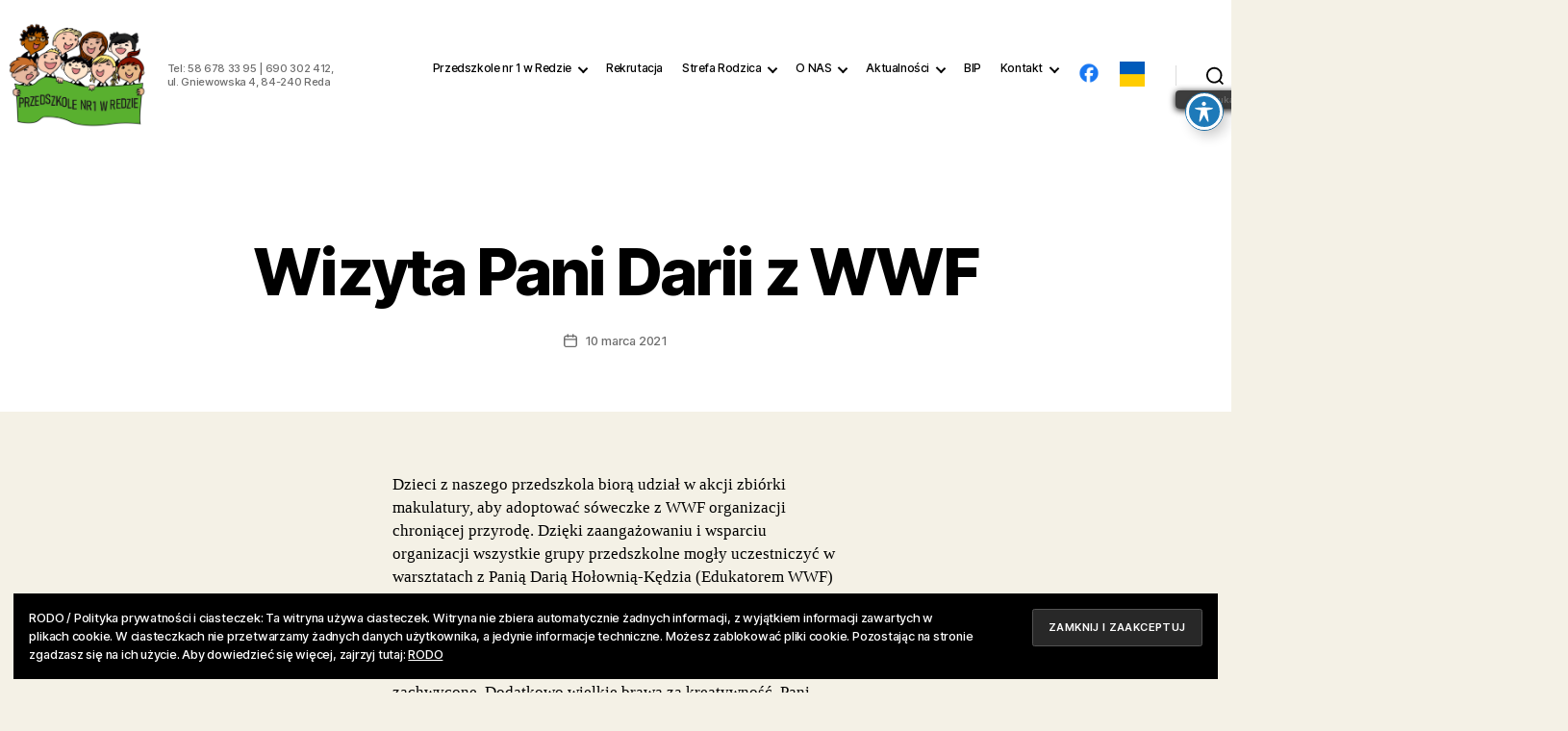

--- FILE ---
content_type: text/html; charset=UTF-8
request_url: https://przedszkole1.reda.pl/wizyta-pani-darii-z-wwf/
body_size: 9805
content:
<!DOCTYPE html><html class="no-js" lang="pl-PL"><head><meta charset="UTF-8"><meta name="viewport" content="width=device-width, initial-scale=1.0"><link rel="profile" href="https://gmpg.org/xfn/11"><link media="all" href="https://przedszkole1.reda.pl/wp-content/cache/autoptimize/css/autoptimize_6e993cc11d1d78e8fcf5b4322206a050.css" rel="stylesheet"><link media="print" href="https://przedszkole1.reda.pl/wp-content/cache/autoptimize/css/autoptimize_f8b91b0e60520b6787c8a6b117d6f2d2.css" rel="stylesheet"><title>Wizyta Pani Darii z WWF &#8211; Przedszkole Nr 1 w Redzie</title><meta name='robots' content='max-image-preview:large' /><link rel='dns-prefetch' href='//stats.wp.com' /><link rel='dns-prefetch' href='//fonts.googleapis.com' /><link rel='dns-prefetch' href='//v0.wordpress.com' /><link rel='preconnect' href='//i0.wp.com' /><link rel='preconnect' href='//c0.wp.com' /><link rel='stylesheet' id='acwp-mdi-css' href='https://fonts.googleapis.com/icon?family=Material+Icons&#038;ver=6.8.3' media='all' /> <script src="https://przedszkole1.reda.pl/wp-includes/js/jquery/jquery.min.js?ver=3.7.1" id="jquery-core-js"></script> <link rel="https://api.w.org/" href="https://przedszkole1.reda.pl/wp-json/" /><link rel="alternate" title="JSON" type="application/json" href="https://przedszkole1.reda.pl/wp-json/wp/v2/posts/41174" /><link rel="alternate" title="oEmbed (JSON)" type="application/json+oembed" href="https://przedszkole1.reda.pl/wp-json/oembed/1.0/embed?url=https%3A%2F%2Fprzedszkole1.reda.pl%2Fwizyta-pani-darii-z-wwf%2F" /><link rel="alternate" title="oEmbed (XML)" type="text/xml+oembed" href="https://przedszkole1.reda.pl/wp-json/oembed/1.0/embed?url=https%3A%2F%2Fprzedszkole1.reda.pl%2Fwizyta-pani-darii-z-wwf%2F&#038;format=xml" /> <script>document.documentElement.className = document.documentElement.className.replace( 'no-js', 'js' );</script> <link rel="icon" href="https://i0.wp.com/przedszkole1.reda.pl/wp-content/uploads/2020/06/cropped-przedszkole-2.png?fit=32%2C32&#038;ssl=1" sizes="32x32" /><link rel="icon" href="https://i0.wp.com/przedszkole1.reda.pl/wp-content/uploads/2020/06/cropped-przedszkole-2.png?fit=192%2C192&#038;ssl=1" sizes="192x192" /><link rel="apple-touch-icon" href="https://i0.wp.com/przedszkole1.reda.pl/wp-content/uploads/2020/06/cropped-przedszkole-2.png?fit=180%2C180&#038;ssl=1" /><meta name="msapplication-TileImage" content="https://i0.wp.com/przedszkole1.reda.pl/wp-content/uploads/2020/06/cropped-przedszkole-2.png?fit=270%2C270&#038;ssl=1" /></head><body class="wp-singular post-template-default single single-post postid-41174 single-format-standard custom-background wp-custom-logo wp-embed-responsive wp-theme-twentytwenty acwp-readable-arial singular enable-search-modal missing-post-thumbnail has-single-pagination showing-comments hide-avatars footer-top-visible tags-hidden author-hidden"> <a class="skip-link screen-reader-text" href="#site-content">Przejdź do treści</a><header id="site-header" class="header-footer-group"><div class="header-inner section-inner"><div class="header-titles-wrapper"> <button class="toggle search-toggle mobile-search-toggle" data-toggle-target=".search-modal" data-toggle-body-class="showing-search-modal" data-set-focus=".search-modal .search-field" aria-expanded="false"> <span class="toggle-inner"> <span class="toggle-icon"> <svg class="svg-icon" aria-hidden="true" role="img" focusable="false" xmlns="http://www.w3.org/2000/svg" width="23" height="23" viewBox="0 0 23 23"><path d="M38.710696,48.0601792 L43,52.3494831 L41.3494831,54 L37.0601792,49.710696 C35.2632422,51.1481185 32.9839107,52.0076499 30.5038249,52.0076499 C24.7027226,52.0076499 20,47.3049272 20,41.5038249 C20,35.7027226 24.7027226,31 30.5038249,31 C36.3049272,31 41.0076499,35.7027226 41.0076499,41.5038249 C41.0076499,43.9839107 40.1481185,46.2632422 38.710696,48.0601792 Z M36.3875844,47.1716785 C37.8030221,45.7026647 38.6734666,43.7048964 38.6734666,41.5038249 C38.6734666,36.9918565 35.0157934,33.3341833 30.5038249,33.3341833 C25.9918565,33.3341833 22.3341833,36.9918565 22.3341833,41.5038249 C22.3341833,46.0157934 25.9918565,49.6734666 30.5038249,49.6734666 C32.7048964,49.6734666 34.7026647,48.8030221 36.1716785,47.3875844 C36.2023931,47.347638 36.2360451,47.3092237 36.2726343,47.2726343 C36.3092237,47.2360451 36.347638,47.2023931 36.3875844,47.1716785 Z" transform="translate(-20 -31)" /></svg> </span> <span class="toggle-text">Wyszukaj</span> </span> </button><div class="header-titles"><div class="site-logo faux-heading"><a href="https://przedszkole1.reda.pl/" class="custom-logo-link" rel="home"><img width="655" height="501" style="height: 501px;" src="https://i0.wp.com/przedszkole1.reda.pl/wp-content/uploads/2020/06/cropped-przedszkole-2-1.png?fit=1311%2C1002&amp;ssl=1" class="custom-logo" alt="Logo - Przedszkole Nr 1 w Redzie" decoding="async" fetchpriority="high" /></a><span class="screen-reader-text">Przedszkole Nr 1 w Redzie</span></div><div class="site-description">Tel:  58 678 33 95 | 690 302 412, ul. Gniewowska 4, 84-240 Reda</div></div> <button class="toggle nav-toggle mobile-nav-toggle" data-toggle-target=".menu-modal"  data-toggle-body-class="showing-menu-modal" aria-expanded="false" data-set-focus=".close-nav-toggle"> <span class="toggle-inner"> <span class="toggle-icon"> <svg class="svg-icon" aria-hidden="true" role="img" focusable="false" xmlns="http://www.w3.org/2000/svg" width="26" height="7" viewBox="0 0 26 7"><path fill-rule="evenodd" d="M332.5,45 C330.567003,45 329,43.4329966 329,41.5 C329,39.5670034 330.567003,38 332.5,38 C334.432997,38 336,39.5670034 336,41.5 C336,43.4329966 334.432997,45 332.5,45 Z M342,45 C340.067003,45 338.5,43.4329966 338.5,41.5 C338.5,39.5670034 340.067003,38 342,38 C343.932997,38 345.5,39.5670034 345.5,41.5 C345.5,43.4329966 343.932997,45 342,45 Z M351.5,45 C349.567003,45 348,43.4329966 348,41.5 C348,39.5670034 349.567003,38 351.5,38 C353.432997,38 355,39.5670034 355,41.5 C355,43.4329966 353.432997,45 351.5,45 Z" transform="translate(-329 -38)" /></svg> </span> <span class="toggle-text">Menu</span> </span> </button></div><div class="header-navigation-wrapper"><nav class="primary-menu-wrapper" aria-label="Poziomo"><ul class="primary-menu reset-list-style"><li id="menu-item-23" class="menu-item menu-item-type-post_type menu-item-object-page menu-item-home menu-item-has-children menu-item-23"><a href="https://przedszkole1.reda.pl/">Przedszkole nr 1 w Redzie</a><span class="icon"></span><ul class="sub-menu"><li id="menu-item-41808" class="menu-item menu-item-type-post_type menu-item-object-page menu-item-41808"><a href="https://przedszkole1.reda.pl/program-wychowawczo-profilaktyczny/">Roczny plan pracy</a></li><li id="menu-item-39944" class="menu-item menu-item-type-post_type menu-item-object-page menu-item-39944"><a href="https://przedszkole1.reda.pl/ramowy-rozklad-dnia/">Ramowy rozkład dnia</a></li><li id="menu-item-39887" class="menu-item menu-item-type-custom menu-item-object-custom menu-item-39887"><a target="_blank" href="https://bip.przedszkole1.reda.pl/dokumenty/menu/5">Statut</a></li><li id="menu-item-44076" class="menu-item menu-item-type-custom menu-item-object-custom menu-item-44076"><a href="https://bip.przedszkole1.reda.pl/dokumenty/menu/19">Procedura windykacyjna</a></li><li id="menu-item-40752" class="menu-item menu-item-type-post_type menu-item-object-page menu-item-40752"><a href="https://przedszkole1.reda.pl/regulamin-zfss-2/">Regulamin ZFŚS</a></li><li id="menu-item-43770" class="menu-item menu-item-type-post_type menu-item-object-page menu-item-43770"><a href="https://przedszkole1.reda.pl/regulaminy-i-procedury/">Ocena pracy nauczyciela</a></li><li id="menu-item-43027" class="menu-item menu-item-type-custom menu-item-object-custom menu-item-43027"><a href="https://bip.przedszkole1.reda.pl/zamowienia/pokaz/49">Zakup i dostawa żywności dla Przedszkola nr 1 w Redzie</a></li><li id="menu-item-41764" class="menu-item menu-item-type-post_type menu-item-object-page menu-item-41764"><a href="https://przedszkole1.reda.pl/regulamin-stolowki-2/">Regulamin stołówki</a></li><li id="menu-item-40924" class="menu-item menu-item-type-post_type menu-item-object-page menu-item-40924"><a href="https://przedszkole1.reda.pl/deklaracja-dostepnosci/">Deklaracja dostępności</a></li><li id="menu-item-44134" class="menu-item menu-item-type-custom menu-item-object-custom menu-item-has-children menu-item-44134"><a target="_blank" href="https://bip.przedszkole1.reda.pl/dokumenty/66">Polityka ochrony małoletnich</a><span class="icon"></span><ul class="sub-menu"><li id="menu-item-44137" class="menu-item menu-item-type-custom menu-item-object-custom menu-item-44137"><a href="https://bip.przedszkole1.reda.pl/dokumenty/66">Polityka ochrony małoletnich</a></li><li id="menu-item-44298" class="menu-item menu-item-type-custom menu-item-object-custom menu-item-44298"><a href="https://bip.przedszkole1.reda.pl/dokumenty/75">Aneks nr 1</a></li><li id="menu-item-44135" class="menu-item menu-item-type-custom menu-item-object-custom menu-item-44135"><a target="_blank" href="https://bip.przedszkole1.reda.pl/dokumenty/68">Zarządzenie</a></li><li id="menu-item-44136" class="menu-item menu-item-type-custom menu-item-object-custom menu-item-44136"><a target="_blank" href="https://bip.przedszkole1.reda.pl/dokumenty/67">Załączniki</a></li></ul></li></ul></li><li id="menu-item-42168" class="menu-item menu-item-type-post_type menu-item-object-page menu-item-42168"><a href="https://przedszkole1.reda.pl/rekrutacja/">Rekrutacja</a></li><li id="menu-item-40670" class="menu-item menu-item-type-post_type menu-item-object-page menu-item-has-children menu-item-40670"><a href="https://przedszkole1.reda.pl/rada-rodzicow/jadlospis/">Strefa Rodzica</a><span class="icon"></span><ul class="sub-menu"><li id="menu-item-40668" class="menu-item menu-item-type-post_type menu-item-object-page menu-item-40668"><a href="https://przedszkole1.reda.pl/rada-rodzicow/jadlospis/">Jadłospis</a></li><li id="menu-item-40673" class="menu-item menu-item-type-post_type menu-item-object-page menu-item-40673"><a href="https://przedszkole1.reda.pl/rada-rodzicow/oplaty-za-przedszkole/">Opłaty za przedszkole</a></li><li id="menu-item-40667" class="menu-item menu-item-type-post_type menu-item-object-page menu-item-40667"><a href="https://przedszkole1.reda.pl/rada-rodzicow/">Rada Rodziców</a></li><li id="menu-item-40676" class="menu-item menu-item-type-taxonomy menu-item-object-category menu-item-40676"><a href="https://przedszkole1.reda.pl/category/strefa-rodzica-ogloszenia/">Ogłoszenia</a></li></ul></li><li id="menu-item-39978" class="menu-item menu-item-type-post_type menu-item-object-page menu-item-has-children menu-item-39978"><a href="https://przedszkole1.reda.pl/o-nas/">O NAS</a><span class="icon"></span><ul class="sub-menu"><li id="menu-item-39976" class="menu-item menu-item-type-post_type menu-item-object-page menu-item-39976"><a href="https://przedszkole1.reda.pl/misja-przedszkola/">MISJA PRZEDSZKOLA</a></li><li id="menu-item-39979" class="menu-item menu-item-type-post_type menu-item-object-page menu-item-39979"><a href="https://przedszkole1.reda.pl/personel-przedszkola-w-roku-szkolnym-2019-2020/">PERSONEL</a></li><li id="menu-item-40534" class="menu-item menu-item-type-post_type menu-item-object-post menu-item-40534"><a href="https://przedszkole1.reda.pl/psycholog-i-logopeda/">PEDAGOG SPECJALNY, PSYCHOLOG I LOGOPEDA</a></li><li id="menu-item-42713" class="menu-item menu-item-type-custom menu-item-object-custom menu-item-42713"><a href="https://bip.przedszkole1.reda.pl/dokumenty/menu/16">Oferty pracy</a></li></ul></li><li id="menu-item-40580" class="menu-item menu-item-type-post_type menu-item-object-page menu-item-has-children menu-item-40580"><a href="https://przedszkole1.reda.pl/aktualnosci/">Aktualności</a><span class="icon"></span><ul class="sub-menu"><li id="menu-item-40579" class="menu-item menu-item-type-post_type menu-item-object-page menu-item-40579"><a href="https://przedszkole1.reda.pl/galeria/">Galeria</a></li></ul></li><li id="menu-item-22" class="menu-item menu-item-type-custom menu-item-object-custom menu-item-22"><a target="_blank" href="http://www.bip.przedszkole1.reda.pl/">BIP</a></li><li id="menu-item-39948" class="menu-item menu-item-type-post_type menu-item-object-page menu-item-has-children menu-item-39948"><a href="https://przedszkole1.reda.pl/kontakt/">Kontakt</a><span class="icon"></span><ul class="sub-menu"><li id="menu-item-40462" class="menu-item menu-item-type-custom menu-item-object-custom menu-item-40462"><a href="https://poczta.home.pl">Poczta</a></li><li id="menu-item-40441" class="menu-item menu-item-type-post_type menu-item-object-page menu-item-40441"><a href="https://przedszkole1.reda.pl/rodo/">RODO</a></li><li id="menu-item-40923" class="menu-item menu-item-type-post_type menu-item-object-page menu-item-40923"><a href="https://przedszkole1.reda.pl/deklaracja-dostepnosci/">Deklaracja dostępności</a></li></ul></li><li id="menu-item-44180" class="menu-item menu-item-type-custom menu-item-object-custom menu-item-44180"><a href="https://www.facebook.com/profile.php?id=61573492425813"><img class="face" src="https://przedszkole1.reda.pl/wp-content/uploads/2025/03/f-1.png" alt="Obserwuj nas na Facebooku"></a></li><li id="menu-item-42323" class="menu-item menu-item-type-custom menu-item-object-custom menu-item-42323"><a href="https://przedszkole1-reda-pl.translate.goog/?_x_tr_sl=en&#038;_x_tr_tl=pl&#038;_x_tr_hl=pl&#038;_x_tr_pto=wapp"><img loading="lazy" class="size-full alignnone" src="https://miasto.reda.pl/wp-content/uploads/2022/03/uk-32.png" alt="український" width="32" height="32"></a></li></ul></nav><div class="header-toggles hide-no-js"><div class="toggle-wrapper search-toggle-wrapper"> <button class="toggle search-toggle desktop-search-toggle" data-toggle-target=".search-modal" data-toggle-body-class="showing-search-modal" data-set-focus=".search-modal .search-field" aria-expanded="false"> <span class="toggle-inner"> <svg class="svg-icon" aria-hidden="true" role="img" focusable="false" xmlns="http://www.w3.org/2000/svg" width="23" height="23" viewBox="0 0 23 23"><path d="M38.710696,48.0601792 L43,52.3494831 L41.3494831,54 L37.0601792,49.710696 C35.2632422,51.1481185 32.9839107,52.0076499 30.5038249,52.0076499 C24.7027226,52.0076499 20,47.3049272 20,41.5038249 C20,35.7027226 24.7027226,31 30.5038249,31 C36.3049272,31 41.0076499,35.7027226 41.0076499,41.5038249 C41.0076499,43.9839107 40.1481185,46.2632422 38.710696,48.0601792 Z M36.3875844,47.1716785 C37.8030221,45.7026647 38.6734666,43.7048964 38.6734666,41.5038249 C38.6734666,36.9918565 35.0157934,33.3341833 30.5038249,33.3341833 C25.9918565,33.3341833 22.3341833,36.9918565 22.3341833,41.5038249 C22.3341833,46.0157934 25.9918565,49.6734666 30.5038249,49.6734666 C32.7048964,49.6734666 34.7026647,48.8030221 36.1716785,47.3875844 C36.2023931,47.347638 36.2360451,47.3092237 36.2726343,47.2726343 C36.3092237,47.2360451 36.347638,47.2023931 36.3875844,47.1716785 Z" transform="translate(-20 -31)" /></svg> <span class="toggle-text">Wyszukaj</span> </span> </button></div></div></div></div><div class="search-modal cover-modal header-footer-group" data-modal-target-string=".search-modal" role="dialog" aria-modal="true" aria-label="Szukaj"><div class="search-modal-inner modal-inner"><div class="section-inner"><form role="search" aria-label="Szukaj:" method="get" class="search-form" action="https://przedszkole1.reda.pl/"> <label for="search-form-1"> <span class="screen-reader-text"> Szukaj: </span> <input type="search" id="search-form-1" class="search-field" placeholder="Szukaj &hellip;" value="" name="s" /> </label> <input type="submit" class="search-submit" value="Szukaj" /></form> <button class="toggle search-untoggle close-search-toggle fill-children-current-color" data-toggle-target=".search-modal" data-toggle-body-class="showing-search-modal" data-set-focus=".search-modal .search-field"> <span class="screen-reader-text"> Zamknij wyszukiwanie </span> <svg class="svg-icon" aria-hidden="true" role="img" focusable="false" xmlns="http://www.w3.org/2000/svg" width="16" height="16" viewBox="0 0 16 16"><polygon fill="" fill-rule="evenodd" points="6.852 7.649 .399 1.195 1.445 .149 7.899 6.602 14.352 .149 15.399 1.195 8.945 7.649 15.399 14.102 14.352 15.149 7.899 8.695 1.445 15.149 .399 14.102" /></svg> </button></div></div></div></header><div class="menu-modal cover-modal header-footer-group" data-modal-target-string=".menu-modal"><div class="menu-modal-inner modal-inner"><div class="menu-wrapper section-inner"><div class="menu-top"> <button class="toggle close-nav-toggle fill-children-current-color" data-toggle-target=".menu-modal" data-toggle-body-class="showing-menu-modal" data-set-focus=".menu-modal"> <span class="toggle-text">Zamknij menu</span> <svg class="svg-icon" aria-hidden="true" role="img" focusable="false" xmlns="http://www.w3.org/2000/svg" width="16" height="16" viewBox="0 0 16 16"><polygon fill="" fill-rule="evenodd" points="6.852 7.649 .399 1.195 1.445 .149 7.899 6.602 14.352 .149 15.399 1.195 8.945 7.649 15.399 14.102 14.352 15.149 7.899 8.695 1.445 15.149 .399 14.102" /></svg> </button><nav class="mobile-menu" aria-label="Urządzenie przenośne"><ul class="modal-menu reset-list-style"><li class="menu-item menu-item-type-post_type menu-item-object-page menu-item-home menu-item-has-children menu-item-23"><div class="ancestor-wrapper"><a href="https://przedszkole1.reda.pl/">Przedszkole nr 1 w Redzie</a><button class="toggle sub-menu-toggle fill-children-current-color" data-toggle-target=".menu-modal .menu-item-23 > .sub-menu" data-toggle-type="slidetoggle" data-toggle-duration="250" aria-expanded="false"><span class="screen-reader-text">Pokaż podmenu</span><svg class="svg-icon" aria-hidden="true" role="img" focusable="false" xmlns="http://www.w3.org/2000/svg" width="20" height="12" viewBox="0 0 20 12"><polygon fill="" fill-rule="evenodd" points="1319.899 365.778 1327.678 358 1329.799 360.121 1319.899 370.021 1310 360.121 1312.121 358" transform="translate(-1310 -358)" /></svg></button></div><ul class="sub-menu"><li class="menu-item menu-item-type-post_type menu-item-object-page menu-item-41808"><div class="ancestor-wrapper"><a href="https://przedszkole1.reda.pl/program-wychowawczo-profilaktyczny/">Roczny plan pracy</a></div></li><li class="menu-item menu-item-type-post_type menu-item-object-page menu-item-39944"><div class="ancestor-wrapper"><a href="https://przedszkole1.reda.pl/ramowy-rozklad-dnia/">Ramowy rozkład dnia</a></div></li><li class="menu-item menu-item-type-custom menu-item-object-custom menu-item-39887"><div class="ancestor-wrapper"><a target="_blank" href="https://bip.przedszkole1.reda.pl/dokumenty/menu/5">Statut</a></div></li><li class="menu-item menu-item-type-custom menu-item-object-custom menu-item-44076"><div class="ancestor-wrapper"><a href="https://bip.przedszkole1.reda.pl/dokumenty/menu/19">Procedura windykacyjna</a></div></li><li class="menu-item menu-item-type-post_type menu-item-object-page menu-item-40752"><div class="ancestor-wrapper"><a href="https://przedszkole1.reda.pl/regulamin-zfss-2/">Regulamin ZFŚS</a></div></li><li class="menu-item menu-item-type-post_type menu-item-object-page menu-item-43770"><div class="ancestor-wrapper"><a href="https://przedszkole1.reda.pl/regulaminy-i-procedury/">Ocena pracy nauczyciela</a></div></li><li class="menu-item menu-item-type-custom menu-item-object-custom menu-item-43027"><div class="ancestor-wrapper"><a href="https://bip.przedszkole1.reda.pl/zamowienia/pokaz/49">Zakup i dostawa żywności dla Przedszkola nr 1 w Redzie</a></div></li><li class="menu-item menu-item-type-post_type menu-item-object-page menu-item-41764"><div class="ancestor-wrapper"><a href="https://przedszkole1.reda.pl/regulamin-stolowki-2/">Regulamin stołówki</a></div></li><li class="menu-item menu-item-type-post_type menu-item-object-page menu-item-40924"><div class="ancestor-wrapper"><a href="https://przedszkole1.reda.pl/deklaracja-dostepnosci/">Deklaracja dostępności</a></div></li><li class="menu-item menu-item-type-custom menu-item-object-custom menu-item-has-children menu-item-44134"><div class="ancestor-wrapper"><a target="_blank" href="https://bip.przedszkole1.reda.pl/dokumenty/66">Polityka ochrony małoletnich</a><button class="toggle sub-menu-toggle fill-children-current-color" data-toggle-target=".menu-modal .menu-item-44134 > .sub-menu" data-toggle-type="slidetoggle" data-toggle-duration="250" aria-expanded="false"><span class="screen-reader-text">Pokaż podmenu</span><svg class="svg-icon" aria-hidden="true" role="img" focusable="false" xmlns="http://www.w3.org/2000/svg" width="20" height="12" viewBox="0 0 20 12"><polygon fill="" fill-rule="evenodd" points="1319.899 365.778 1327.678 358 1329.799 360.121 1319.899 370.021 1310 360.121 1312.121 358" transform="translate(-1310 -358)" /></svg></button></div><ul class="sub-menu"><li class="menu-item menu-item-type-custom menu-item-object-custom menu-item-44137"><div class="ancestor-wrapper"><a href="https://bip.przedszkole1.reda.pl/dokumenty/66">Polityka ochrony małoletnich</a></div></li><li class="menu-item menu-item-type-custom menu-item-object-custom menu-item-44298"><div class="ancestor-wrapper"><a href="https://bip.przedszkole1.reda.pl/dokumenty/75">Aneks nr 1</a></div></li><li class="menu-item menu-item-type-custom menu-item-object-custom menu-item-44135"><div class="ancestor-wrapper"><a target="_blank" href="https://bip.przedszkole1.reda.pl/dokumenty/68">Zarządzenie</a></div></li><li class="menu-item menu-item-type-custom menu-item-object-custom menu-item-44136"><div class="ancestor-wrapper"><a target="_blank" href="https://bip.przedszkole1.reda.pl/dokumenty/67">Załączniki</a></div></li></ul></li></ul></li><li class="menu-item menu-item-type-post_type menu-item-object-page menu-item-42168"><div class="ancestor-wrapper"><a href="https://przedszkole1.reda.pl/rekrutacja/">Rekrutacja</a></div></li><li class="menu-item menu-item-type-post_type menu-item-object-page menu-item-has-children menu-item-40670"><div class="ancestor-wrapper"><a href="https://przedszkole1.reda.pl/rada-rodzicow/jadlospis/">Strefa Rodzica</a><button class="toggle sub-menu-toggle fill-children-current-color" data-toggle-target=".menu-modal .menu-item-40670 > .sub-menu" data-toggle-type="slidetoggle" data-toggle-duration="250" aria-expanded="false"><span class="screen-reader-text">Pokaż podmenu</span><svg class="svg-icon" aria-hidden="true" role="img" focusable="false" xmlns="http://www.w3.org/2000/svg" width="20" height="12" viewBox="0 0 20 12"><polygon fill="" fill-rule="evenodd" points="1319.899 365.778 1327.678 358 1329.799 360.121 1319.899 370.021 1310 360.121 1312.121 358" transform="translate(-1310 -358)" /></svg></button></div><ul class="sub-menu"><li class="menu-item menu-item-type-post_type menu-item-object-page menu-item-40668"><div class="ancestor-wrapper"><a href="https://przedszkole1.reda.pl/rada-rodzicow/jadlospis/">Jadłospis</a></div></li><li class="menu-item menu-item-type-post_type menu-item-object-page menu-item-40673"><div class="ancestor-wrapper"><a href="https://przedszkole1.reda.pl/rada-rodzicow/oplaty-za-przedszkole/">Opłaty za przedszkole</a></div></li><li class="menu-item menu-item-type-post_type menu-item-object-page menu-item-40667"><div class="ancestor-wrapper"><a href="https://przedszkole1.reda.pl/rada-rodzicow/">Rada Rodziców</a></div></li><li class="menu-item menu-item-type-taxonomy menu-item-object-category menu-item-40676"><div class="ancestor-wrapper"><a href="https://przedszkole1.reda.pl/category/strefa-rodzica-ogloszenia/">Ogłoszenia</a></div></li></ul></li><li class="menu-item menu-item-type-post_type menu-item-object-page menu-item-has-children menu-item-39978"><div class="ancestor-wrapper"><a href="https://przedszkole1.reda.pl/o-nas/">O NAS</a><button class="toggle sub-menu-toggle fill-children-current-color" data-toggle-target=".menu-modal .menu-item-39978 > .sub-menu" data-toggle-type="slidetoggle" data-toggle-duration="250" aria-expanded="false"><span class="screen-reader-text">Pokaż podmenu</span><svg class="svg-icon" aria-hidden="true" role="img" focusable="false" xmlns="http://www.w3.org/2000/svg" width="20" height="12" viewBox="0 0 20 12"><polygon fill="" fill-rule="evenodd" points="1319.899 365.778 1327.678 358 1329.799 360.121 1319.899 370.021 1310 360.121 1312.121 358" transform="translate(-1310 -358)" /></svg></button></div><ul class="sub-menu"><li class="menu-item menu-item-type-post_type menu-item-object-page menu-item-39976"><div class="ancestor-wrapper"><a href="https://przedszkole1.reda.pl/misja-przedszkola/">MISJA PRZEDSZKOLA</a></div></li><li class="menu-item menu-item-type-post_type menu-item-object-page menu-item-39979"><div class="ancestor-wrapper"><a href="https://przedszkole1.reda.pl/personel-przedszkola-w-roku-szkolnym-2019-2020/">PERSONEL</a></div></li><li class="menu-item menu-item-type-post_type menu-item-object-post menu-item-40534"><div class="ancestor-wrapper"><a href="https://przedszkole1.reda.pl/psycholog-i-logopeda/">PEDAGOG SPECJALNY, PSYCHOLOG I LOGOPEDA</a></div></li><li class="menu-item menu-item-type-custom menu-item-object-custom menu-item-42713"><div class="ancestor-wrapper"><a href="https://bip.przedszkole1.reda.pl/dokumenty/menu/16">Oferty pracy</a></div></li></ul></li><li class="menu-item menu-item-type-post_type menu-item-object-page menu-item-has-children menu-item-40580"><div class="ancestor-wrapper"><a href="https://przedszkole1.reda.pl/aktualnosci/">Aktualności</a><button class="toggle sub-menu-toggle fill-children-current-color" data-toggle-target=".menu-modal .menu-item-40580 > .sub-menu" data-toggle-type="slidetoggle" data-toggle-duration="250" aria-expanded="false"><span class="screen-reader-text">Pokaż podmenu</span><svg class="svg-icon" aria-hidden="true" role="img" focusable="false" xmlns="http://www.w3.org/2000/svg" width="20" height="12" viewBox="0 0 20 12"><polygon fill="" fill-rule="evenodd" points="1319.899 365.778 1327.678 358 1329.799 360.121 1319.899 370.021 1310 360.121 1312.121 358" transform="translate(-1310 -358)" /></svg></button></div><ul class="sub-menu"><li class="menu-item menu-item-type-post_type menu-item-object-page menu-item-40579"><div class="ancestor-wrapper"><a href="https://przedszkole1.reda.pl/galeria/">Galeria</a></div></li></ul></li><li class="menu-item menu-item-type-custom menu-item-object-custom menu-item-22"><div class="ancestor-wrapper"><a target="_blank" href="http://www.bip.przedszkole1.reda.pl/">BIP</a></div></li><li class="menu-item menu-item-type-post_type menu-item-object-page menu-item-has-children menu-item-39948"><div class="ancestor-wrapper"><a href="https://przedszkole1.reda.pl/kontakt/">Kontakt</a><button class="toggle sub-menu-toggle fill-children-current-color" data-toggle-target=".menu-modal .menu-item-39948 > .sub-menu" data-toggle-type="slidetoggle" data-toggle-duration="250" aria-expanded="false"><span class="screen-reader-text">Pokaż podmenu</span><svg class="svg-icon" aria-hidden="true" role="img" focusable="false" xmlns="http://www.w3.org/2000/svg" width="20" height="12" viewBox="0 0 20 12"><polygon fill="" fill-rule="evenodd" points="1319.899 365.778 1327.678 358 1329.799 360.121 1319.899 370.021 1310 360.121 1312.121 358" transform="translate(-1310 -358)" /></svg></button></div><ul class="sub-menu"><li class="menu-item menu-item-type-custom menu-item-object-custom menu-item-40462"><div class="ancestor-wrapper"><a href="https://poczta.home.pl">Poczta</a></div></li><li class="menu-item menu-item-type-post_type menu-item-object-page menu-item-40441"><div class="ancestor-wrapper"><a href="https://przedszkole1.reda.pl/rodo/">RODO</a></div></li><li class="menu-item menu-item-type-post_type menu-item-object-page menu-item-40923"><div class="ancestor-wrapper"><a href="https://przedszkole1.reda.pl/deklaracja-dostepnosci/">Deklaracja dostępności</a></div></li></ul></li><li class="menu-item menu-item-type-custom menu-item-object-custom menu-item-44180"><div class="ancestor-wrapper"><a href="https://www.facebook.com/profile.php?id=61573492425813"><img class="face" src="https://przedszkole1.reda.pl/wp-content/uploads/2025/03/f-1.png" alt="Obserwuj nas na Facebooku"></a></div></li><li class="menu-item menu-item-type-custom menu-item-object-custom menu-item-42323"><div class="ancestor-wrapper"><a href="https://przedszkole1-reda-pl.translate.goog/?_x_tr_sl=en&#038;_x_tr_tl=pl&#038;_x_tr_hl=pl&#038;_x_tr_pto=wapp"><img loading="lazy" class="size-full alignnone" src="https://miasto.reda.pl/wp-content/uploads/2022/03/uk-32.png" alt="український" width="32" height="32"></a></div></li></ul></nav></div><div class="menu-bottom"></div></div></div></div><main id="site-content"><article class="post-41174 post type-post status-publish format-standard hentry category-aktualnosci category-galeria" id="post-41174"><header class="entry-header has-text-align-center header-footer-group"><div class="entry-header-inner section-inner medium"><div class="entry-categories"> <span class="screen-reader-text"> Kategorie </span><div class="entry-categories-inner"> <a href="https://przedszkole1.reda.pl/category/aktualnosci/" rel="category tag">Aktualności</a> <a href="https://przedszkole1.reda.pl/category/galeria/" rel="category tag">Galeria</a></div></div><h1 class="entry-title">Wizyta Pani Darii z WWF</h1><div class="post-meta-wrapper post-meta-single post-meta-single-top"><ul class="post-meta"><li class="post-author meta-wrapper"> <span class="meta-icon"> <span class="screen-reader-text"> Autor wpisu </span> <svg class="svg-icon" aria-hidden="true" role="img" focusable="false" xmlns="http://www.w3.org/2000/svg" width="18" height="20" viewBox="0 0 18 20"><path fill="" d="M18,19 C18,19.5522847 17.5522847,20 17,20 C16.4477153,20 16,19.5522847 16,19 L16,17 C16,15.3431458 14.6568542,14 13,14 L5,14 C3.34314575,14 2,15.3431458 2,17 L2,19 C2,19.5522847 1.55228475,20 1,20 C0.44771525,20 0,19.5522847 0,19 L0,17 C0,14.2385763 2.23857625,12 5,12 L13,12 C15.7614237,12 18,14.2385763 18,17 L18,19 Z M9,10 C6.23857625,10 4,7.76142375 4,5 C4,2.23857625 6.23857625,0 9,0 C11.7614237,0 14,2.23857625 14,5 C14,7.76142375 11.7614237,10 9,10 Z M9,8 C10.6568542,8 12,6.65685425 12,5 C12,3.34314575 10.6568542,2 9,2 C7.34314575,2 6,3.34314575 6,5 C6,6.65685425 7.34314575,8 9,8 Z" /></svg> </span> <span class="meta-text"> Autor: <a href="https://przedszkole1.reda.pl/author/administracja/">Przedszkole Nr 1 w Redzie</a> </span></li><li class="post-date meta-wrapper"> <span class="meta-icon"> <span class="screen-reader-text"> Data wpisu </span> <svg class="svg-icon" aria-hidden="true" role="img" focusable="false" xmlns="http://www.w3.org/2000/svg" width="18" height="19" viewBox="0 0 18 19"><path fill="" d="M4.60069444,4.09375 L3.25,4.09375 C2.47334957,4.09375 1.84375,4.72334957 1.84375,5.5 L1.84375,7.26736111 L16.15625,7.26736111 L16.15625,5.5 C16.15625,4.72334957 15.5266504,4.09375 14.75,4.09375 L13.3993056,4.09375 L13.3993056,4.55555556 C13.3993056,5.02154581 13.0215458,5.39930556 12.5555556,5.39930556 C12.0895653,5.39930556 11.7118056,5.02154581 11.7118056,4.55555556 L11.7118056,4.09375 L6.28819444,4.09375 L6.28819444,4.55555556 C6.28819444,5.02154581 5.9104347,5.39930556 5.44444444,5.39930556 C4.97845419,5.39930556 4.60069444,5.02154581 4.60069444,4.55555556 L4.60069444,4.09375 Z M6.28819444,2.40625 L11.7118056,2.40625 L11.7118056,1 C11.7118056,0.534009742 12.0895653,0.15625 12.5555556,0.15625 C13.0215458,0.15625 13.3993056,0.534009742 13.3993056,1 L13.3993056,2.40625 L14.75,2.40625 C16.4586309,2.40625 17.84375,3.79136906 17.84375,5.5 L17.84375,15.875 C17.84375,17.5836309 16.4586309,18.96875 14.75,18.96875 L3.25,18.96875 C1.54136906,18.96875 0.15625,17.5836309 0.15625,15.875 L0.15625,5.5 C0.15625,3.79136906 1.54136906,2.40625 3.25,2.40625 L4.60069444,2.40625 L4.60069444,1 C4.60069444,0.534009742 4.97845419,0.15625 5.44444444,0.15625 C5.9104347,0.15625 6.28819444,0.534009742 6.28819444,1 L6.28819444,2.40625 Z M1.84375,8.95486111 L1.84375,15.875 C1.84375,16.6516504 2.47334957,17.28125 3.25,17.28125 L14.75,17.28125 C15.5266504,17.28125 16.15625,16.6516504 16.15625,15.875 L16.15625,8.95486111 L1.84375,8.95486111 Z" /></svg> </span> <span class="meta-text"> <a href="https://przedszkole1.reda.pl/wizyta-pani-darii-z-wwf/">10 marca 2021</a> </span></li></ul></div></div></header><div class="post-inner thin "><div class="entry-content"><p>Dzieci z naszego przedszkola biorą udział w akcji zbiórki makulatury, aby adoptować sóweczke z WWF organizacji chroniącej przyrodę. Dzięki zaangażowaniu i wsparciu organizacji wszystkie grupy przedszkolne mogły uczestniczyć w warsztatach z Panią Darią Hołownią-Kędzia (Edukatorem WWF) Pani Daria opowiadając o WWF wprowadziła dzieci do niezwykłego świata przyrody oraz objaśniła zasady i sposoby dbania o nasze środowisko, a wszystko to językiem zrozumiałym dla najmłodszych! Dzieci ze wszystkich pięciu grup były zachwycone. Dodatkowo wielkie brawa za kreatywność, Pani Daria zaskoczyła wszystkich pomysłem na prace plastyczną, którą były własnoręcznie przez nią zrobione magnesy na lodówkę wykonane z masy utwardzalnej w kształcie SÓW ! Zadaniem dzieci było pokolorować magnes farbami według własnego pomysłu. Wszystkie dzieci otrzymały również kolorowanki z Sowami oraz przypinki na ubranie! Współpraca z Panią Darią była wspaniałym doświadczeniem.. Bardzo, ale to bardzo dziękujemy i mamy nadzieję, że tak owocna współpraca przyniesie wiele korzyści w projekcie adopcji sóweczki.</p><figure class="wp-block-gallery columns-3 is-cropped wp-block-gallery-2 is-layout-flex wp-block-gallery-is-layout-flex"><ul class="blocks-gallery-grid"><li class="blocks-gallery-item"><figure><img data-recalc-dims="1" decoding="async" width="580" height="326" src="https://i0.wp.com/przedszkole1.reda.pl/wp-content/uploads/2021/03/20210305_101350.jpg?resize=580%2C326&#038;ssl=1" alt="" data-id="41177" data-full-url="https://przedszkole1.reda.pl/wp-content/uploads/2021/03/20210305_101350.jpg" data-link="https://przedszkole1.reda.pl/?attachment_id=41177" class="wp-image-41177"/></figure></li><li class="blocks-gallery-item"><figure><img data-recalc-dims="1" decoding="async" width="580" height="326" src="https://i0.wp.com/przedszkole1.reda.pl/wp-content/uploads/2021/03/20210305_101528.jpg?resize=580%2C326&#038;ssl=1" alt="" data-id="41178" data-full-url="https://przedszkole1.reda.pl/wp-content/uploads/2021/03/20210305_101528.jpg" data-link="https://przedszkole1.reda.pl/?attachment_id=41178" class="wp-image-41178"/></figure></li><li class="blocks-gallery-item"><figure><img data-recalc-dims="1" decoding="async" width="580" height="326" src="https://i0.wp.com/przedszkole1.reda.pl/wp-content/uploads/2021/03/20210305_103127.jpg?resize=580%2C326&#038;ssl=1" alt="" data-id="41180" data-full-url="https://przedszkole1.reda.pl/wp-content/uploads/2021/03/20210305_103127.jpg" data-link="https://przedszkole1.reda.pl/?attachment_id=41180" class="wp-image-41180"/></figure></li><li class="blocks-gallery-item"><figure><img data-recalc-dims="1" loading="lazy" decoding="async" width="580" height="326" src="https://i0.wp.com/przedszkole1.reda.pl/wp-content/uploads/2021/03/20210305_104428_001.jpg?resize=580%2C326&#038;ssl=1" alt="" data-id="41182" data-full-url="https://przedszkole1.reda.pl/wp-content/uploads/2021/03/20210305_104428_001.jpg" data-link="https://przedszkole1.reda.pl/?attachment_id=41182" class="wp-image-41182"/></figure></li></ul></figure></div></div><div class="section-inner"></div><nav class="pagination-single section-inner" aria-label="Wpis"><hr class="styled-separator is-style-wide" aria-hidden="true" /><div class="pagination-single-inner"> <a class="previous-post" href="https://przedszkole1.reda.pl/jak-motywowac-dzieci-do-cwiczen-logopedycznych-w-domu/"> <span class="arrow" aria-hidden="true">&larr;</span> <span class="title"><span class="title-inner">Jak motywować dzieci do ćwiczeń logopedycznych w domu</span></span> </a> <a class="next-post" href="https://przedszkole1.reda.pl/sportowa-jedyneczka-2/"> <span class="arrow" aria-hidden="true">&rarr;</span> <span class="title"><span class="title-inner">Sportowa jedyneczka</span></span> </a></div><hr class="styled-separator is-style-wide" aria-hidden="true" /></nav></article></main><div class="footer-nav-widgets-wrapper header-footer-group"><div class="footer-inner section-inner"><div class="footer-top has-footer-menu"><nav aria-label="Stopka" class="footer-menu-wrapper"><ul class="footer-menu reset-list-style"><li class="menu-item menu-item-type-post_type menu-item-object-page menu-item-home menu-item-23"><a href="https://przedszkole1.reda.pl/">Przedszkole nr 1 w Redzie</a></li><li class="menu-item menu-item-type-post_type menu-item-object-page menu-item-42168"><a href="https://przedszkole1.reda.pl/rekrutacja/">Rekrutacja</a></li><li class="menu-item menu-item-type-post_type menu-item-object-page menu-item-40670"><a href="https://przedszkole1.reda.pl/rada-rodzicow/jadlospis/">Strefa Rodzica</a></li><li class="menu-item menu-item-type-post_type menu-item-object-page menu-item-39978"><a href="https://przedszkole1.reda.pl/o-nas/">O NAS</a></li><li class="menu-item menu-item-type-post_type menu-item-object-page menu-item-40580"><a href="https://przedszkole1.reda.pl/aktualnosci/">Aktualności</a></li><li class="menu-item menu-item-type-custom menu-item-object-custom menu-item-22"><a target="_blank" href="http://www.bip.przedszkole1.reda.pl/">BIP</a></li><li class="menu-item menu-item-type-post_type menu-item-object-page menu-item-39948"><a href="https://przedszkole1.reda.pl/kontakt/">Kontakt</a></li><li class="menu-item menu-item-type-custom menu-item-object-custom menu-item-44180"><a href="https://www.facebook.com/profile.php?id=61573492425813"><img class="face" src="https://przedszkole1.reda.pl/wp-content/uploads/2025/03/f-1.png" alt="Obserwuj nas na Facebooku"></a></li><li class="menu-item menu-item-type-custom menu-item-object-custom menu-item-42323"><a href="https://przedszkole1-reda-pl.translate.goog/?_x_tr_sl=en&#038;_x_tr_tl=pl&#038;_x_tr_hl=pl&#038;_x_tr_pto=wapp"><img loading="lazy" class="size-full alignnone" src="https://miasto.reda.pl/wp-content/uploads/2022/03/uk-32.png" alt="український" width="32" height="32"></a></li></ul></nav></div><aside class="footer-widgets-outer-wrapper"><div class="footer-widgets-wrapper"><div class="footer-widgets column-one grid-item"><div class="widget widget_text"><div class="widget-content"><h2 class="widget-title subheading heading-size-3">Przedszkole Nr 1 w Redzie</h2><div class="textwidget"><ul><li title="Zobacz na mapie przedszkole Przedszkole Nr 1"><a title="ul. Gniewowska 4, 84-240 Reda na mapie Targeo" href="https://mapa.targeo.pl/reda,ul%20gniewowska%204%20" rel="nofollow">ul. Gniewowska 4, 84-240 Reda</a></li><li title="Telefon do przedszkola Przedszkole Nr 1"><a href="tel:690302412">690 302 412</a></li><li><a href="mailto:administracja@przedszkole1.reda.pl">administracja@przedszkole1.reda.pl</a></li></ul></div></div></div><div class="widget widget_categories"><div class="widget-content"><h2 class="widget-title subheading heading-size-3">Kategorie</h2><form action="https://przedszkole1.reda.pl" method="get"><label class="screen-reader-text" for="cat">Kategorie</label><select  name='cat' id='cat' class='postform'><option value='-1'>Wybierz kategorię</option><option class="level-0" value="1">Aktualności</option><option class="level-0" value="4">Galeria</option><option class="level-0" value="8">PSYCHOLOG / LOGOPEDA</option><option class="level-0" value="7">RODO</option><option class="level-0" value="9">Strefa rodzica ogłoszenia</option> </select></form><script>(function() {
	var dropdown = document.getElementById( "cat" );
	function onCatChange() {
		if ( dropdown.options[ dropdown.selectedIndex ].value > 0 ) {
			dropdown.parentNode.submit();
		}
	}
	dropdown.onchange = onCatChange;
})();</script> </div></div><div class="widget widget_eu_cookie_law_widget"><div class="widget-content"><div
 class="hide-on-button negative"
 data-hide-timeout="30"
 data-consent-expiration="180"
 id="eu-cookie-law"
><form method="post" id="jetpack-eu-cookie-law-form"> <input type="submit" value="Zamknij i zaakceptuj" class="accept" /></form> RODO / Polityka prywatności i ciasteczek: Ta witryna używa ciasteczek. Witryna nie zbiera automatycznie żadnych informacji, z wyjątkiem informacji zawartych w plikach cookie. W ciasteczkach nie przetwarzamy żadnych danych użytkownika, a jedynie informacje techniczne. Możesz zablokować pliki cookie. Pozostając na stronie zgadzasz się na ich użycie. Aby dowiedzieć się więcej, zajrzyj tutaj: <a href="http://przedszkole1.reda.pl/rodo/" rel=""> RODO </a></div></div></div><div class="widget widget_recent_entries"><div class="widget-content"><h2 class="widget-title subheading heading-size-3">Nowości</h2><nav aria-label="Nowości"><ul><li> <a href="https://przedszkole1.reda.pl/kiermasz-swiateczny/">Kiermasz Świąteczny</a></li><li> <a href="https://przedszkole1.reda.pl/mikolajki-w-przedszkolu/">Mikołajki w przedszkolu</a></li><li> <a href="https://przedszkole1.reda.pl/planowane-dzialania-grudzien-2025/">Planowane działania Grudzień 2025</a></li><li> <a href="https://przedszkole1.reda.pl/dziecinstwo-bez-przemocy/">Dzieciństwo bez przemocy</a></li></ul></nav></div></div></div><div class="footer-widgets column-two grid-item"><div class="widget widget_text"><div class="widget-content"><h2 class="widget-title subheading heading-size-3">Dni i godziny otwarcia placówki:</h2><div class="textwidget"><p>od poniedziałku do piątku<br /> w godzinach od 6.30 do 17.00</p></div></div></div></div></div></aside></div></div><footer id="site-footer" class="header-footer-group"><div class="section-inner"><div class="footer-credits"><p class="footer-copyright">&copy;
 2025 <a href="https://przedszkole1.reda.pl/">Przedszkole Nr 1 w Redzie</a></p><p class="powered-by-wordpress"> <a href="https://pl.wordpress.org/"> Oparte na WordPressie </a></p></div> <a class="to-the-top" href="#site-header"> <span class="to-the-top-long"> Na górę <span class="arrow" aria-hidden="true">&uarr;</span> </span> <span class="to-the-top-short"> W górę <span class="arrow" aria-hidden="true">&uarr;</span> </span> </a></div></footer> <script type="speculationrules">{"prefetch":[{"source":"document","where":{"and":[{"href_matches":"\/*"},{"not":{"href_matches":["\/wp-*.php","\/wp-admin\/*","\/wp-content\/uploads\/*","\/wp-content\/*","\/wp-content\/plugins\/*","\/wp-content\/themes\/twentytwenty\/*","\/*\\?(.+)"]}},{"not":{"selector_matches":"a[rel~=\"nofollow\"]"}},{"not":{"selector_matches":".no-prefetch, .no-prefetch a"}}]},"eagerness":"conservative"}]}</script> <div id="acwp-toolbar-btn-wrap" class="acwp-right acwp-noanimation"> <button type="button"id="acwp-toolbar-btn" tabindex="0" aria-label="Toggle Accessibility Toolbar"> <svg xmlns="http://www.w3.org/2000/svg" focusable="false" style="transform: rotate(360deg);" width="1em" height="1em" preserveAspectRatio="xMidYMid meet" viewBox="0 0 20 20"> <path d="M10 2.6c.83 0 1.5.67 1.5 1.5s-.67 1.51-1.5 1.51c-.82 0-1.5-.68-1.5-1.51s.68-1.5 1.5-1.5zM3.4 7.36c0-.65 6.6-.76 6.6-.76s6.6.11 6.6.76s-4.47 1.4-4.47 1.4s1.69 8.14 1.06 8.38c-.62.24-3.19-5.19-3.19-5.19s-2.56 5.43-3.18 5.19c-.63-.24 1.06-8.38 1.06-8.38S3.4 8.01 3.4 7.36z" fill="currentColor"></path> </svg> </button></div><div id="acwp-toolbar" class="acwp-toolbar acwp-right acwp-noanimation acwp-style-columns" aria-label="Accessibility Toolbar Toggle View"><div id="acwp-toolbar-module"><div class="acwp-heading"><p class="acwp-title">Accessibility Toolbar</p> <button type="button" id="acwp-close-toolbar"> <i class="material-icons" aria-hidden="true">close</i> <span class="sr-only">Toggle the visibility of the Accessibility Toolbar</span> </button></div><div class="acwp-togglers"><div class="acwp-toggler acwp-toggler-keyboard"> <label for="acwp-toggler-keyboard" tabindex="0" data-name="keyboard"> <i class="material-icons" aria-hidden="true">keyboard</i> <span>Nawigacja za pomocą klawiatury</span> <input type="checkbox" id="acwp-toggler-keyboard" hidden /> </label></div><div class="acwp-toggler acwp-toggler-animations"> <label for="acwp-toggler-animations" tabindex="0" data-name="animations"> <i class="material-icons" aria-hidden="true">visibility_off</i> <span>Wyłącz animacje</span> <input type="checkbox" id="acwp-toggler-animations" hidden /> </label></div><div class="acwp-toggler acwp-toggler-contrast"> <label for="acwp-toggler-contrast" tabindex="0" data-name="contrast"> <i class="material-icons" aria-hidden="true">nights_stay</i> <span>Kontrast</span> <input type="checkbox" id="acwp-toggler-contrast" hidden /> </label></div><div class="acwp-toggler acwp-toggler-incfont"> <label for="acwp-toggler-incfont" tabindex="0" data-name="incfont"> <i class="material-icons" aria-hidden="true">format_size</i> <span>Zwiększ tekst</span> <input type="checkbox" id="acwp-toggler-incfont" hidden /> </label></div><div class="acwp-toggler acwp-toggler-decfont"> <label for="acwp-toggler-decfont" tabindex="0" data-name="decfont"> <i class="material-icons" aria-hidden="true">text_fields</i> <span>Zmniejsz tekst</span> <input type="checkbox" id="acwp-toggler-decfont" hidden /> </label></div><div class="acwp-toggler acwp-toggler-readable"> <label for="acwp-toggler-readable" tabindex="0" data-name="readable"> <i class="material-icons" aria-hidden="true">font_download</i> <span>Czytelna czcionka</span> <input type="checkbox" id="acwp-toggler-readable" hidden /> </label></div><div class="acwp-toggler acwp-toggler-marktitles"> <label for="acwp-toggler-marktitles" tabindex="0" data-name="marktitles"> <i class="material-icons" aria-hidden="true">title</i> <span>Zaznacz tytuły</span> <input type="checkbox" id="acwp-toggler-marktitles" hidden /> </label></div><div class="acwp-toggler acwp-toggler-underline"> <label for="acwp-toggler-underline" tabindex="0" data-name="underline"> <i class="material-icons" aria-hidden="true">link</i> <span>Podświetl linki i przyciski</span> <input type="checkbox" id="acwp-toggler-underline" hidden /> </label></div></div><div class="acwp-footer"><ul><li><a href="https://przedszkole1.reda.pl/deklaracja-dostepnosci/">Deklaracja dostępności</a></li><li>Powered with <i class="material-icons" aria-hidden="true">favorite</i><span class="sr-only">Love</span> by <a href="https://www.codenroll.co.il/" target="_blank">Codenroll</a></li></ul></div></div></div> <script id="acwp-toolbar-js-extra">var acwp_attr = {"fontsizer_customtags":"","fontsize_excludetags":"","fontsizer_max":"","fontsizer_min":"","fontsizer_nolineheight":"","hide_fontsize":"","no_btn_drage":"","contrast_exclude":"","nocookies":"","blogurl":"https:\/\/przedszkole1.reda.pl"};</script> <script id="plugin-frontend-js-js-extra">var AccessibleWPData = {"siteUrl":"https:\/\/przedszkole1.reda.pl"};</script> <script id="jetpack-stats-js-before">_stq = window._stq || [];
_stq.push([ "view", JSON.parse("{\"v\":\"ext\",\"blog\":\"170540760\",\"post\":\"41174\",\"tz\":\"1\",\"srv\":\"przedszkole1.reda.pl\",\"j\":\"1:15.2\"}") ]);
_stq.push([ "clickTrackerInit", "170540760", "41174" ]);</script> <script src="https://stats.wp.com/e-202550.js" id="jetpack-stats-js" defer data-wp-strategy="defer"></script> <script defer src="https://przedszkole1.reda.pl/wp-content/cache/autoptimize/js/autoptimize_b04ab10a7917514b26db9b704dffb159.js"></script></body></html>